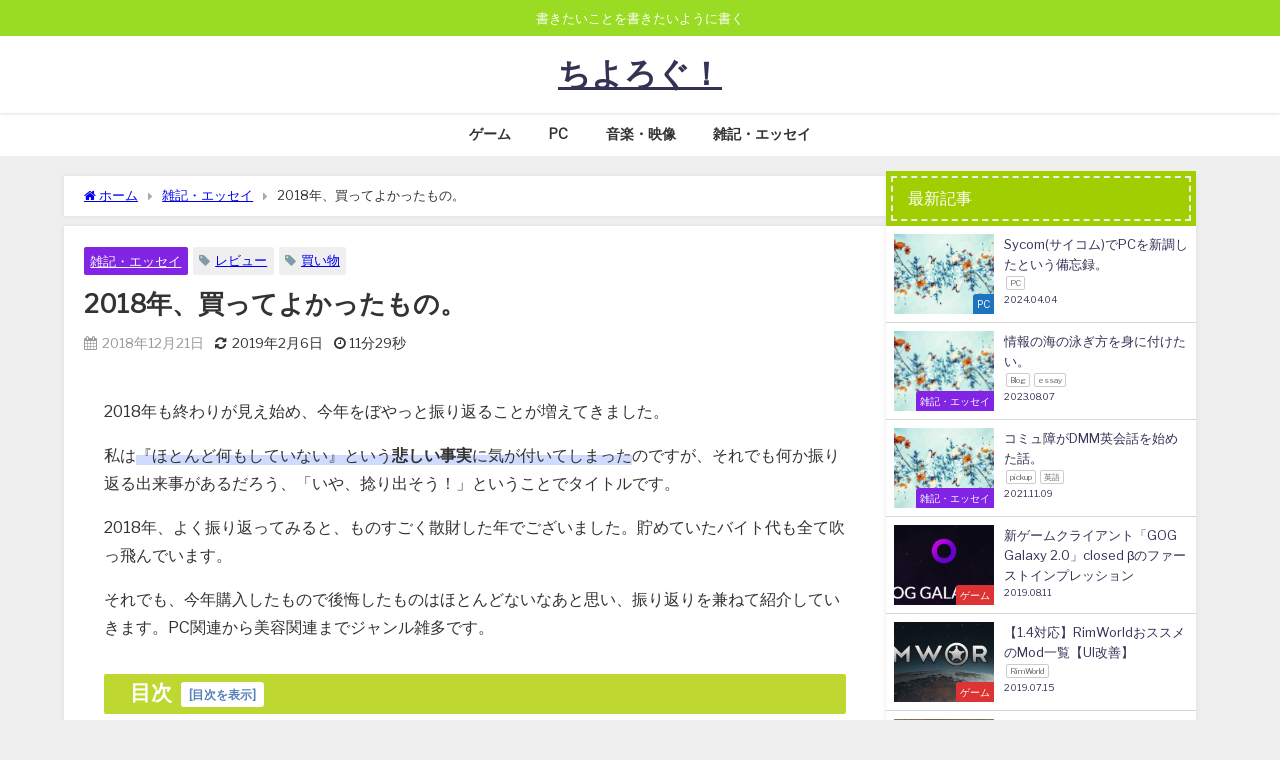

--- FILE ---
content_type: text/html; charset=UTF-8
request_url: https://www.chiyolog.com/entry/recommend-buying2018/
body_size: 18421
content:
<!DOCTYPE html><html lang="ja"><head><meta charset="utf-8"><meta http-equiv="X-UA-Compatible" content="IE=edge"><meta name="viewport" content="width=device-width, initial-scale=1" /><link media="all" href="https://www.chiyolog.com/wp-content/cache/autoptimize/css/autoptimize_ab32e58f53852fe27396d570f232941a.css" rel="stylesheet"><title>2018年、買ってよかったもの。 | ちよろぐ！</title><meta name="description" content="2018年も終わりが見え始め、今年をぼやっと振り返ることが増えてきました。そうやって振り返ると、今年はとても散財した年でございました。この記事では2018年、買って良かったものをジャンル雑多に“8つ”"><meta name="thumbnail" content="https://www.chiyolog.com/wp-content/uploads/2018/12/20180720-150x150.jpg" /><meta property="og:locale" content="ja_JP" /><meta property="og:title" content="2018年、買ってよかったもの。" /><meta property="og:description" content="2018年も終わりが見え始め、今年をぼやっと振り返ることが増えてきました。そうやって振り返ると、今年はとても散財した年でございました。この記事では2018年、買って良かったものをジャンル雑多に“8つ”紹介します。" /><meta property="og:type" content="article" /><meta property="og:url" content="https://www.chiyolog.com/entry/recommend-buying2018/" /><meta property="og:image" content="https://www.chiyolog.com/wp-content/uploads/2018/12/20180720.jpg" /><meta property="og:site_name" content="ちよろぐ！" /><meta name="twitter:site" content="chiyosuke55" /><meta name="twitter:card" content="summary_large_image" /><meta name="twitter:title" content="2018年、買ってよかったもの。" /><meta name="twitter:url" content="https://www.chiyolog.com/entry/recommend-buying2018/" /><meta name="twitter:description" content="2018年も終わりが見え始め、今年をぼやっと振り返ることが増えてきました。そうやって振り返ると、今年はとても散財した年でございました。この記事では2018年、買って良かったものをジャンル雑多に“8つ”紹介します。" /><meta name="twitter:image" content="https://www.chiyolog.com/wp-content/uploads/2018/12/20180720.jpg" /><link rel="canonical" href="https://www.chiyolog.com/entry/recommend-buying2018/"><link rel="shortcut icon" href=""> <!--[if IE]><link rel="shortcut icon" href=""> <![endif]--><link rel="apple-touch-icon" href="" /><meta name='robots' content='max-image-preview' /><link rel='dns-prefetch' href='//cdnjs.cloudflare.com' /><link rel="alternate" type="application/rss+xml" title="ちよろぐ！ &raquo; フィード" href="https://www.chiyolog.com/feed/" /><link rel="alternate" type="application/rss+xml" title="ちよろぐ！ &raquo; コメントフィード" href="https://www.chiyolog.com/comments/feed/" /><link rel="alternate" type="application/rss+xml" title="ちよろぐ！ &raquo; 2018年、買ってよかったもの。 のコメントのフィード" href="https://www.chiyolog.com/entry/recommend-buying2018/feed/" />  <script src="//www.googletagmanager.com/gtag/js?id=G-VTDWB1X26F"  data-cfasync="false" data-wpfc-render="false" type="text/javascript" async></script> <script data-cfasync="false" data-wpfc-render="false" type="text/javascript">var mi_version = '9.11.1';
				var mi_track_user = true;
				var mi_no_track_reason = '';
								var MonsterInsightsDefaultLocations = {"page_location":"https:\/\/www.chiyolog.com\/entry\/recommend-buying2018\/"};
								if ( typeof MonsterInsightsPrivacyGuardFilter === 'function' ) {
					var MonsterInsightsLocations = (typeof MonsterInsightsExcludeQuery === 'object') ? MonsterInsightsPrivacyGuardFilter( MonsterInsightsExcludeQuery ) : MonsterInsightsPrivacyGuardFilter( MonsterInsightsDefaultLocations );
				} else {
					var MonsterInsightsLocations = (typeof MonsterInsightsExcludeQuery === 'object') ? MonsterInsightsExcludeQuery : MonsterInsightsDefaultLocations;
				}

								var disableStrs = [
										'ga-disable-G-VTDWB1X26F',
									];

				/* Function to detect opted out users */
				function __gtagTrackerIsOptedOut() {
					for (var index = 0; index < disableStrs.length; index++) {
						if (document.cookie.indexOf(disableStrs[index] + '=true') > -1) {
							return true;
						}
					}

					return false;
				}

				/* Disable tracking if the opt-out cookie exists. */
				if (__gtagTrackerIsOptedOut()) {
					for (var index = 0; index < disableStrs.length; index++) {
						window[disableStrs[index]] = true;
					}
				}

				/* Opt-out function */
				function __gtagTrackerOptout() {
					for (var index = 0; index < disableStrs.length; index++) {
						document.cookie = disableStrs[index] + '=true; expires=Thu, 31 Dec 2099 23:59:59 UTC; path=/';
						window[disableStrs[index]] = true;
					}
				}

				if ('undefined' === typeof gaOptout) {
					function gaOptout() {
						__gtagTrackerOptout();
					}
				}
								window.dataLayer = window.dataLayer || [];

				window.MonsterInsightsDualTracker = {
					helpers: {},
					trackers: {},
				};
				if (mi_track_user) {
					function __gtagDataLayer() {
						dataLayer.push(arguments);
					}

					function __gtagTracker(type, name, parameters) {
						if (!parameters) {
							parameters = {};
						}

						if (parameters.send_to) {
							__gtagDataLayer.apply(null, arguments);
							return;
						}

						if (type === 'event') {
														parameters.send_to = monsterinsights_frontend.v4_id;
							var hookName = name;
							if (typeof parameters['event_category'] !== 'undefined') {
								hookName = parameters['event_category'] + ':' + name;
							}

							if (typeof MonsterInsightsDualTracker.trackers[hookName] !== 'undefined') {
								MonsterInsightsDualTracker.trackers[hookName](parameters);
							} else {
								__gtagDataLayer('event', name, parameters);
							}
							
						} else {
							__gtagDataLayer.apply(null, arguments);
						}
					}

					__gtagTracker('js', new Date());
					__gtagTracker('set', {
						'developer_id.dZGIzZG': true,
											});
					if ( MonsterInsightsLocations.page_location ) {
						__gtagTracker('set', MonsterInsightsLocations);
					}
										__gtagTracker('config', 'G-VTDWB1X26F', {"forceSSL":"true","link_attribution":"true"} );
										window.gtag = __gtagTracker;										(function () {
						/* https://developers.google.com/analytics/devguides/collection/analyticsjs/ */
						/* ga and __gaTracker compatibility shim. */
						var noopfn = function () {
							return null;
						};
						var newtracker = function () {
							return new Tracker();
						};
						var Tracker = function () {
							return null;
						};
						var p = Tracker.prototype;
						p.get = noopfn;
						p.set = noopfn;
						p.send = function () {
							var args = Array.prototype.slice.call(arguments);
							args.unshift('send');
							__gaTracker.apply(null, args);
						};
						var __gaTracker = function () {
							var len = arguments.length;
							if (len === 0) {
								return;
							}
							var f = arguments[len - 1];
							if (typeof f !== 'object' || f === null || typeof f.hitCallback !== 'function') {
								if ('send' === arguments[0]) {
									var hitConverted, hitObject = false, action;
									if ('event' === arguments[1]) {
										if ('undefined' !== typeof arguments[3]) {
											hitObject = {
												'eventAction': arguments[3],
												'eventCategory': arguments[2],
												'eventLabel': arguments[4],
												'value': arguments[5] ? arguments[5] : 1,
											}
										}
									}
									if ('pageview' === arguments[1]) {
										if ('undefined' !== typeof arguments[2]) {
											hitObject = {
												'eventAction': 'page_view',
												'page_path': arguments[2],
											}
										}
									}
									if (typeof arguments[2] === 'object') {
										hitObject = arguments[2];
									}
									if (typeof arguments[5] === 'object') {
										Object.assign(hitObject, arguments[5]);
									}
									if ('undefined' !== typeof arguments[1].hitType) {
										hitObject = arguments[1];
										if ('pageview' === hitObject.hitType) {
											hitObject.eventAction = 'page_view';
										}
									}
									if (hitObject) {
										action = 'timing' === arguments[1].hitType ? 'timing_complete' : hitObject.eventAction;
										hitConverted = mapArgs(hitObject);
										__gtagTracker('event', action, hitConverted);
									}
								}
								return;
							}

							function mapArgs(args) {
								var arg, hit = {};
								var gaMap = {
									'eventCategory': 'event_category',
									'eventAction': 'event_action',
									'eventLabel': 'event_label',
									'eventValue': 'event_value',
									'nonInteraction': 'non_interaction',
									'timingCategory': 'event_category',
									'timingVar': 'name',
									'timingValue': 'value',
									'timingLabel': 'event_label',
									'page': 'page_path',
									'location': 'page_location',
									'title': 'page_title',
									'referrer' : 'page_referrer',
								};
								for (arg in args) {
																		if (!(!args.hasOwnProperty(arg) || !gaMap.hasOwnProperty(arg))) {
										hit[gaMap[arg]] = args[arg];
									} else {
										hit[arg] = args[arg];
									}
								}
								return hit;
							}

							try {
								f.hitCallback();
							} catch (ex) {
							}
						};
						__gaTracker.create = newtracker;
						__gaTracker.getByName = newtracker;
						__gaTracker.getAll = function () {
							return [];
						};
						__gaTracker.remove = noopfn;
						__gaTracker.loaded = true;
						window['__gaTracker'] = __gaTracker;
					})();
									} else {
										console.log("");
					(function () {
						function __gtagTracker() {
							return null;
						}

						window['__gtagTracker'] = __gtagTracker;
						window['gtag'] = __gtagTracker;
					})();
									}</script>  <script data-cfasync="false" data-wpfc-render="false" type="text/javascript" id='monsterinsights-frontend-script-js-extra'>var monsterinsights_frontend = {"js_events_tracking":"true","download_extensions":"doc,pdf,ppt,zip,xls,docx,pptx,xlsx","inbound_paths":"[{\"path\":\"\\\/go\\\/\",\"label\":\"affiliate\"},{\"path\":\"\\\/recommend\\\/\",\"label\":\"affiliate\"}]","home_url":"https:\/\/www.chiyolog.com","hash_tracking":"false","v4_id":"G-VTDWB1X26F"};</script> <script type="application/json" id="wpp-json">{"sampling_active":0,"sampling_rate":100,"ajax_url":"https:\/\/www.chiyolog.com\/wp-json\/wordpress-popular-posts\/v1\/popular-posts","api_url":"https:\/\/www.chiyolog.com\/wp-json\/wordpress-popular-posts","ID":503,"token":"d2e9ff9122","lang":0,"debug":0}</script> <link rel="https://api.w.org/" href="https://www.chiyolog.com/wp-json/" /><link rel="alternate" type="application/json" href="https://www.chiyolog.com/wp-json/wp/v2/posts/503" /><link rel="EditURI" type="application/rsd+xml" title="RSD" href="https://www.chiyolog.com/xmlrpc.php?rsd" /><meta name="generator" content="WordPress 6.4.7" /><link rel='shortlink' href='https://www.chiyolog.com/?p=503' /><link rel="alternate" type="application/json+oembed" href="https://www.chiyolog.com/wp-json/oembed/1.0/embed?url=https%3A%2F%2Fwww.chiyolog.com%2Fentry%2Frecommend-buying2018%2F" /><link rel="alternate" type="text/xml+oembed" href="https://www.chiyolog.com/wp-json/oembed/1.0/embed?url=https%3A%2F%2Fwww.chiyolog.com%2Fentry%2Frecommend-buying2018%2F&#038;format=xml" />  <script async src="https://www.googletagmanager.com/gtag/js?id=G-VTDWB1X26F"></script> <script>window.dataLayer = window.dataLayer || [];
        function gtag(){dataLayer.push(arguments);}
        gtag('js', new Date());

        gtag('config', "G-VTDWB1X26F");</script> <meta name="google-site-verification" content="zTmLu6ffyoPmqRmum8I8Dxdf0vT0JOJMTaR0eBgUz2o" /> <script type="application/ld+json" class="json-ld">[
    {
        "@context": "https://schema.org",
        "@type": "BlogPosting",
        "mainEntityOfPage": {
            "@type": "WebPage",
            "@id": "https://www.chiyolog.com/entry/recommend-buying2018/"
        },
        "headline": "2018年、買ってよかったもの。",
        "image": [
            "https://www.chiyolog.com/wp-content/uploads/2018/12/20180720.jpg",
            "https://www.chiyolog.com/wp-content/uploads/2018/12/20180720-300x300.jpg",
            "https://www.chiyolog.com/wp-content/uploads/2018/12/20180720-150x150.jpg"
        ],
        "description": "2018年も終わりが見え始め、今年をぼやっと振り返ることが増えてきました。そうやって振り返ると、今年はとても散財した年でございました。この記事では2018年、買って良かったものをジャンル雑多に“8つ”",
        "datePublished": "2018-12-21T07:00:28+09:00",
        "dateModified": "2019-02-06T00:05:24+09:00",
        "articleSection": [
            "雑記・エッセイ"
        ],
        "author": {
            "@type": "Person",
            "name": "Chiyo",
            "url": "https://www.chiyolog.com/entry/author/chiyo/"
        },
        "publisher": {
            "@context": "http://schema.org",
            "@type": "Organization",
            "name": "ちよろぐ！",
            "description": "書きたいことを書きたいように書く",
            "logo": null
        }
    }
]</script> <link rel="icon" href="https://www.chiyolog.com/wp-content/uploads/2018/12/banner-150x150.jpg" sizes="32x32" /><link rel="icon" href="https://www.chiyolog.com/wp-content/uploads/2018/12/banner-300x300.jpg" sizes="192x192" /><link rel="apple-touch-icon" href="https://www.chiyolog.com/wp-content/uploads/2018/12/banner-300x300.jpg" /><meta name="msapplication-TileImage" content="https://www.chiyolog.com/wp-content/uploads/2018/12/banner-300x300.jpg" /> <script src="https://www.youtube.com/iframe_api"></script> <script async src="//pagead2.googlesyndication.com/pagead/js/adsbygoogle.js"></script> <script src="https://www.chiyolog.com/wp-content/cache/autoptimize/js/autoptimize_219858371a156ceb99933b87ae799b95.js"></script></head><body itemscope="itemscope" itemtype="http://schema.org/WebPage" class="post-template-default single single-post postid-503 single-format-standard wp-embed-responsive is-editor-blocks l-sidebar-right"><div id="container"><div id="header" class="clearfix"><header class="header-wrap" role="banner" itemscope="itemscope" itemtype="http://schema.org/WPHeader"><div class="header_small_menu clearfix"><div class="header_small_content"><div id="description">書きたいことを書きたいように書く</div><nav class="header_small_menu_right" role="navigation" itemscope="itemscope" itemtype="http://scheme.org/SiteNavigationElement"></nav></div></div><div class="header-logo clearfix"><div class="drawer-nav-btn-wrap"><span class="drawer-nav-btn"><span></span></span></div><div id="logo"> <a href="https://www.chiyolog.com/"><div class="logo_title">ちよろぐ！</div> </a></div></div></header><nav id="scrollnav" role="navigation" itemscope="itemscope" itemtype="http://scheme.org/SiteNavigationElement"></nav><div id="nav_fixed"><div class="header-logo clearfix"><div class="drawer-nav-btn-wrap"><span class="drawer-nav-btn"><span></span></span></div><div class="logo clearfix"> <a href="https://www.chiyolog.com/"><div class="logo_title">ちよろぐ！</div> </a></div><nav id="nav" role="navigation" itemscope="itemscope" itemtype="http://scheme.org/SiteNavigationElement"><div class="menu-main-container"><ul id="fixnavul" class="menu"><li id="menu-item-129" class="menu-item menu-item-type-taxonomy menu-item-object-category menu-item-129"><a href="https://www.chiyolog.com/entry/category/game/">ゲーム</a></li><li id="menu-item-128" class="menu-item menu-item-type-taxonomy menu-item-object-category menu-item-128"><a href="https://www.chiyolog.com/entry/category/pc/">PC</a></li><li id="menu-item-136" class="menu-item menu-item-type-taxonomy menu-item-object-category menu-item-136"><a href="https://www.chiyolog.com/entry/category/music/">音楽・映像</a></li><li id="menu-item-131" class="menu-item menu-item-type-taxonomy menu-item-object-category current-post-ancestor current-menu-parent current-post-parent menu-item-131"><a href="https://www.chiyolog.com/entry/category/various/">雑記・エッセイ</a></li></ul></div></nav></div></div><nav id="onlynav" class="onlynav" role="navigation" itemscope="itemscope" itemtype="http://scheme.org/SiteNavigationElement"><div class="menu-main-container"><ul id="onlynavul" class="menu"><li class="menu-item menu-item-type-taxonomy menu-item-object-category menu-item-129"><a href="https://www.chiyolog.com/entry/category/game/">ゲーム</a></li><li class="menu-item menu-item-type-taxonomy menu-item-object-category menu-item-128"><a href="https://www.chiyolog.com/entry/category/pc/">PC</a></li><li class="menu-item menu-item-type-taxonomy menu-item-object-category menu-item-136"><a href="https://www.chiyolog.com/entry/category/music/">音楽・映像</a></li><li class="menu-item menu-item-type-taxonomy menu-item-object-category current-post-ancestor current-menu-parent current-post-parent menu-item-131"><a href="https://www.chiyolog.com/entry/category/various/">雑記・エッセイ</a></li></ul></div></nav></div><div class="d_sp"></div><div id="main-wrap"><div class="l-main-container"><main id="single-main"  style="margin-right:-330px;padding-right:330px;" role="main"><div id="breadcrumb"><ul itemscope itemtype="http://schema.org/BreadcrumbList"><li itemprop="itemListElement" itemscope itemtype="http://schema.org/ListItem"><a href="https://www.chiyolog.com/" itemprop="item"><span itemprop="name"><i class="fa fa-home" aria-hidden="true"></i> ホーム</span></a><meta itemprop="position" content="1" /></li><li itemprop="itemListElement" itemscope itemtype="http://schema.org/ListItem"><a href="https://www.chiyolog.com/entry/category/various/" itemprop="item"><span itemprop="name">雑記・エッセイ</span></a><meta itemprop="position" content="2" /></li><li itemprop="itemListElement" itemscope itemtype="http://schema.org/ListItem"><span itemprop="name">2018年、買ってよかったもの。</span><meta itemprop="position" content="3" /></li></ul></div><div id="content_area" class="fadeIn animated"><article id="post-503" class="post-503 post type-post status-publish format-standard has-post-thumbnail hentry category-various tag-30 tag-55"><header><div class="post-meta clearfix"><div class="cat-tag"><div class="single-post-category" style="background:#8224e3"><a href="https://www.chiyolog.com/entry/category/various/" rel="category tag">雑記・エッセイ</a></div><div class="tag"><a href="https://www.chiyolog.com/entry/tag/%e3%83%ac%e3%83%93%e3%83%a5%e3%83%bc/" rel="tag">レビュー</a></div><div class="tag"><a href="https://www.chiyolog.com/entry/tag/%e8%b2%b7%e3%81%84%e7%89%a9/" rel="tag">買い物</a></div></div><h1 class="single-post-title entry-title">2018年、買ってよかったもの。</h1><div class="post-meta-bottom"> <time class="single-post-date published updated" datetime="2018-12-21"><i class="fa fa-calendar" aria-hidden="true"></i>2018年12月21日</time> <time class="single-post-date modified" datetime="2019-02-06"><i class="fa fa-refresh" aria-hidden="true"></i>2019年2月6日</time> <span class="post_reading_time"> 11分29秒 </span></div></div></header><section class="single-post-main"><div class="content"><p>2018年も終わりが見え始め、今年をぼやっと振り返ることが増えてきました。</p><p>私は<span class="sc_marker blue">『ほとんど何もしていない』という<strong>悲しい事実</strong>に気が付いてしまった</span>のですが、それでも何か振り返る出来事があるだろう、「いや、捻り出そう！」ということでタイトルです。</p><p>2018年、よく振り返ってみると、ものすごく散財した年でございました。貯めていたバイト代も全て吹っ飛んでいます。</p><p>それでも、今年購入したもので後悔したものはほとんどないなあと思い、振り返りを兼ねて紹介していきます。PC関連から美容関連までジャンル雑多です。</p><div id="toc_container" class="no_bullets"><p class="toc_title">目次</p><ul class="toc_list"><li></li><li></li><li></li><li></li><li></li><li></li><li></li><li></li><li><ul><li></li></ul></li><li></li></ul></div><h2 class="wp-block-heading"><span id="PC">デスクトップPC（ミドルレンジ）</span></h2><p>ズバリ、<span style="color: #008080;"><strong>今年買ってよかったものナンバーワン！</strong></span></p><p>Sycomで注文したデスクトップパソコンです。</p><figure class="wp-block-embed is-type-rich is-provider-ちよろぐ！"><div class="wp-block-embed__wrapper"><div class="sc_getpost"><a class="clearfix" href="https://www.chiyolog.com/entry/buying-pc-sycom/"><div class="sc_getpost_thumb post-box-thumbnail__wrap"><img decoding="async" src="[data-uri]" width="300" height="182" alt="【BTO】ゲーミングPCが届いて使ってみた話【サイコム】" loading="lazy" data-src="https://www.chiyolog.com/wp-content/uploads/2018/04/20180403－PC2.jpg" class="lazyload"></div><div class="title">【BTO】ゲーミングPCが届いて使ってみた話【サイコム】</div><div class="date">2018.4.3</div><div class="substr">先日ゲーミングPCを注文した話を書きましたが、今回は「使ってみて」中心の記事になります。 (半年使ってみての感想追記しました：10月22日) ＊2024年3月に新しいPCを再びSy...</div></a></div></div></figure><p><span style="color: #ff0000;">ゲーム用にと思って購入したのですが、<strong>スペックが高いだけあってサクサク動く</strong>ことと、この時新調したキーボードとマウスの使い勝手の良さから用途が拡大。</span></p><p>元々はiMacとmacbook airを使っていたのですが、iMacは6年前の型でもっさり、macbook airは家で作業するには画面が小さすぎる…ということで、現在ほとんど起動させてません。</p><p>メモリも16GB積んでいるので、Chromeのタブを開きまくっても速度が変わらないというのが嬉しいポイント。メモリの開放にいちいち気を取られなくて済みます。Chromeって立ち上げてるだけでも結構メモリ食いますから。</p> <script async src="https://pagead2.googlesyndication.com/pagead/js/adsbygoogle.js"></script> <ins class="adsbygoogle"
 style="display:block; text-align:center;"
 data-ad-layout="in-article"
 data-ad-format="fluid"
 data-ad-client="ca-pub-1541893457211299"
 data-ad-slot="1710135016"></ins> <script>(adsbygoogle = window.adsbygoogle || []).push({});</script><h2 class="wp-block-heading"><span id="Xperia_XZ1">Xperia XZ1</span></h2><p>2年使用したXperia Z5からの乗り換えでした。Z5はバッテリー持ち・発熱具合共にひどく、冬場でもゲームしていたら数分でホッカイロです。むしろ火傷しそう。Z5のCPUがなかなかのくせ者だったらしいです。</p><p><strong><span class="sc_marker red">XperiaXZ1はバッテリー持ち・発熱具合が改善され</span></strong><span class="sc_marker red">、とても快適なスマホ</span>でした！</p><p>Z5が即ホッカホカになってしまったゲームも、<strong><span style="color: #008080;">XZ1なら発熱ほぼ無しでぬるぬる動いてくれます。</span></strong>バッテリーがガンガン減るゲームでも発熱しないので、ゲームに熱中しすぎてバッテリーが静かに息を引き取ることもありました…。いつも『本体が熱くなってきた＝バッテリーの減りがヤバイ』という認識でしたからね…。</p><p>指紋認証もZ5のときよりスムーズになりましたし、認証部分が触りやすいデザインになっていてグッド。</p><p>音質もZ5比較で向上していましたし、<strong>本体のストレージ容量がアップ（64GB）</strong>しているのも嬉しいところです。ゲームやアプリ、音楽をたくさん保存できます。</p><p>これであと3年は機種変更しなくてもよさそうですね。</p><p>残念だったのはひとつだけ。Z5には<span style="color: #008080;">点灯していないディスプレイを“ダブルタップで点灯させる”という機能</span>があったのですが、XZ1になかったことです。</p><p>その不満点も、開くことで画面点灯する手帳カバーを利用することで解決できました。</p><div style="height:30px" aria-hidden="true" class="wp-block-spacer"></div> <script async src="https://pagead2.googlesyndication.com/pagead/js/adsbygoogle.js"></script> <ins class="adsbygoogle"
 style="display:block; text-align:center;"
 data-ad-layout="in-article"
 data-ad-format="fluid"
 data-ad-client="ca-pub-1541893457211299"
 data-ad-slot="1710135016"></ins> <script>(adsbygoogle = window.adsbygoogle || []).push({});</script><h2 class="wp-block-heading"><span id="Logicool_G910r">キーボード：Logicool G910r</span></h2><p>デスクトップPCを購入するときに、同時に新調しました。こちらのLogicool G910rは別記事でもレビューしています。</p><figure class="wp-block-embed is-type-rich is-provider-ちよろぐ！"><div class="wp-block-embed__wrapper"><div class="sc_getpost"><a class="clearfix" href="https://www.chiyolog.com/entry/g910r-keyboard/"><div class="sc_getpost_thumb post-box-thumbnail__wrap"><img decoding="async" src="[data-uri]" width="698" height="384" alt="G910rを半年使ってのレビュー。【Logicool/ゲーミングキーボード】" loading="lazy" data-src="https://www.chiyolog.com/wp-content/uploads/2018/10/20181022.jpg" class="lazyload"></div><div class="title">G910rを半年使ってのレビュー。【Logicool/ゲーミングキーボード】</div><div class="date">2018.10.22</div><div class="substr">PCを購入したついでに、新しく新調していたゲーミングキーボード・”G910r”について自分の感想を（やっと）まとめてみました！ 現在使いはじめて7か月ちょっとになります。 私がこの...</div></a></div></div></figure><p>元々はFPSやTPSをしようと思って購入したのですが、今となってはゲームでキーボードを叩くより、ブログ等で文字をタイピングしている時間の方が長くなってしまいました。</p><p><span style="color: #008080;">あまりゲームに使わなくなっても、このゲーミングキーボードは買ってよかったと思っています。</span></p><p><strong>キーボードに厚みがあり、安定感があること</strong>と、<span class="sc_marker red"><strong>厚みのおかげで手首が自然な形をキープできる</strong></span>というのが嬉しいポイントです。平たいキーボードだと手首に負荷がかかるのか、腱鞘炎になってしまうこともしばしば…。特にノートパソコンでの長時間のタイピングは得意ではありません。</p><p>ブログを書き始めたころに購入して良かったものの一つです。</p><div class="cstmreba"><div class="kaerebalink-box"><div class="kaerebalink-image"><a href="https://www.amazon.co.jp/exec/obidos/ASIN/B01MQ4RNBH/chiyorozu08-22/" target="_blank"><img decoding="async" data-src="https://images-fe.ssl-images-amazon.com/images/I/41iDlaXJrCL._SL160_.jpg" style="border: none;" class="lazyload" /></a></div><div class="kaerebalink-info"><div class="kaerebalink-name"><a href="https://www.amazon.co.jp/exec/obidos/ASIN/B01MQ4RNBH/chiyorozu08-22/" target="_blank">ゲーミングキーボード ロジクール G910r RGB メカニカル パームレスト ロジクール最速 ROMER-G</a><div class="kaerebalink-powered-date">posted with <a href="https://kaereba.com" rel="nofollow" target="_blank">カエレバ</a></div></div><div class="kaerebalink-detail"> ロジクール 2016-11-24</div><div class="kaerebalink-link1"><div class="shoplinkamazon"><a href="https://www.amazon.co.jp/gp/search?keywords=G910r&amp;__mk_ja_JP=%E3%82%AB%E3%82%BF%E3%82%AB%E3%83%8A&amp;tag=chiyorozu08-22" target="_blank">Amazon</a></div><div class="shoplinkrakuten"><a href="https://hb.afl.rakuten.co.jp/hgc/178b1658.35b8fb0f.178b1659.8c746186/?pc=https%3A%2F%2Fsearch.rakuten.co.jp%2Fsearch%2Fmall%2FG910r%2F-%2Ff.1-p.1-s.1-sf.0-st.A-v.2%3Fx%3D0%26scid%3Daf_ich_link_urltxt%26m%3Dhttp%3A%2F%2Fm.rakuten.co.jp%2F" target="_blank">楽天市場</a></div></div></div><div class="booklink-footer"></div></div></div><div style="height:30px" aria-hidden="true" class="wp-block-spacer"></div><h2 class="wp-block-heading"><span id="DXRACER_DXR-BKN">ゲーミングチェア：DXRACER DXR-BKN</span></h2><p>今年11月にゲーミングチェアを購入しました。</p><p>まだ使って2か月ですが、買ってよかった！と思える製品です。</p><p>ゲーミングチェアを買うまでは、恥ずかしながらパソコン前にじっと座ってられなかったんです…。<span class="sc_marker red">このチェアに変えてから腰が痛くなりにくくなり、パソコン前に1日中いられるようになりました。</span><span style="color: #808080;">こう書くと、どちらにしても不健康すぎますね…。</span></p><p>「完全に痛くなくなる」ということはないですが、今までより遥かに負担が少ないので嬉しいです。</p><p>『椅子に10万は出せないけれども、少しはいいものがいい！』という方は、ぜひ一度座ってみてください！ゲーミングチェアは数多出ていますが、私はこのDXRACERのDXRシリーズをお勧めします。</p><figure class="wp-block-embed is-type-rich is-provider-ちよろぐ！"><div class="wp-block-embed__wrapper"><div class="sc_getpost"><a class="clearfix" href="https://www.chiyolog.com/entry/gaming-chair1/"><div class="sc_getpost_thumb post-box-thumbnail__wrap"><img decoding="async" src="[data-uri]" width="300" height="225" alt="ゲーミングチェアを買うまで。" loading="lazy" data-src="https://www.chiyolog.com/wp-content/uploads/2018/11/bllog20181103-edited-1.jpg" class="lazyload"></div><div class="title">ゲーミングチェアを買うまで。</div><div class="date">2018.10.31</div><div class="substr">新しい椅子に新調する上で、なぜゲーミングチェアを選択したか、どのゲーミングチェアを選んだのかまとめています。女性の体格にゲーミングチェアが合うのかどうかについても思考しています。...</div></a></div></div></figure><figure class="wp-block-embed is-type-rich is-provider-ちよろぐ！"><div class="wp-block-embed__wrapper"><div class="sc_getpost"><a class="clearfix" href="https://www.chiyolog.com/entry/gaming-chair-dxracer/"><div class="sc_getpost_thumb post-box-thumbnail__wrap"><img decoding="async" src="[data-uri]" width="300" height="225" alt="ゲーミングチェアを使ってみて。【DXR-BKN/DXRACER】" loading="lazy" data-src="https://www.chiyolog.com/wp-content/uploads/2018/11/bllog20181103-edited-1.jpg" class="lazyload"></div><div class="title">ゲーミングチェアを使ってみて。【DXR-BKN/DXRACER】</div><div class="date">2018.11.3</div><div class="substr">今回はDXRACERの”DXR-BKN”を『使ってみた』というレビューエントリーになります。 ポチったゲーミングチェアがついに届きました！ ＊先日はどうしてゲーミングチェアを買うこ...</div></a></div></div></figure><div class="cstmreba"><div class="kaerebalink-box"><div class="kaerebalink-image"><a href="https://www.amazon.co.jp/exec/obidos/ASIN/B00M2CZZOA/chiyorozu08-22/" target="_blank" ><img decoding="async" data-src="https://images-fe.ssl-images-amazon.com/images/I/41ax3NAWO5L._SL160_.jpg" style="border: none;" class="lazyload" /></a></div><div class="kaerebalink-info"><div class="kaerebalink-name"><a href="https://www.amazon.co.jp/exec/obidos/ASIN/B00M2CZZOA/chiyorozu08-22/" target="_blank" >【DXRACER正規品】DXRACERゲーミングチェア DXR-BKN ブラック</a><div class="kaerebalink-powered-date">posted with <a href="https://kaereba.com" rel="nofollow" target="_blank">カエレバ</a></div></div><div class="kaerebalink-detail"> Room works 2014-07-01</div><div class="kaerebalink-link1"><div class="shoplinkamazon"><a href="https://www.amazon.co.jp/gp/search?keywords=dxr-bkn&__mk_ja_JP=%E3%82%AB%E3%82%BF%E3%82%AB%E3%83%8A&tag=chiyorozu08-22" target="_blank" >Amazon</a></div><div class="shoplinkrakuten"><a href="https://hb.afl.rakuten.co.jp/hgc/178b1658.35b8fb0f.178b1659.8c746186/?pc=https%3A%2F%2Fsearch.rakuten.co.jp%2Fsearch%2Fmall%2Fdxr-bkn%2F-%2Ff.1-p.1-s.1-sf.0-st.A-v.2%3Fx%3D0%26scid%3Daf_ich_link_urltxt%26m%3Dhttp%3A%2F%2Fm.rakuten.co.jp%2F" target="_blank" >楽天市場</a></div></div></div><div class="booklink-footer"></div></div></div><div style="height:30px" aria-hidden="true" class="wp-block-spacer"></div><h2 class="wp-block-heading"><span id="WordPressDiver">WordPress有料テーマ：Diver</span></h2><p><strong>「まだ買って3，4日しか経ってないよ！？」</strong>というツッコミ、甘んじてお受けします。</p><p>まだ数日しか経っていませんが、<span class="sc_marker red">満足度が本当に高いです。</span>ブログへのモチベーションがダダ上がりしているの、この更新頻度でわかってもらえると思います。『はてなブログでどうすれば実装できるのか』と悶々としていた部分が一気に解消されたからでしょうか。</p><p><span class="sc_marker red">カスタマイズにCSSやスクリプトと格闘しなくていい楽さが素晴らしい。</span></p><p>まだデザインを弄っていない部分も多々あるのですが、公式のカスタマイズ記事やいろいろなサイトさんを参考にして、よりよいブログデザインにしていきたいですね。</p><p><span style="color: #008080;">一目惚れで購入しましたが、自分の勘を信じて良かったです。自分のサイトを眺めてうっとりする時間が増えました。そのうっとりする時間もまた楽しいです。</span></p><p><a href="https://www.infotop.jp/click.php?aid=369416&amp;iid=70619"><img decoding="async" data-src="//www.infotop.jp/img/banner5_70619.png" border="0" class="lazyload" /></a></p><h2 class="wp-block-heading"><span id="i">抱き枕：りぶはあと ねむねむ</span></h2><p>こちらは7月ごろに購入しました。</p><p>本当にかわいくて毎日癒されます。中の綿もすかすかしてなくて、抱き着くと<span class="sc_marker red">『みっちりもっちり』</span>してるんです。</p><p>身体を横向けて寝るときは何か抱えるものがないと安定しないので、横向きに寝る私には必需品です。</p><p>まあ、抱き枕に抱き着いて寝ているのは寝る瞬間だけで、起きたら布団からいなくなっている事の方が多いのですが、<span style="color: #008080;"><strong>かわいいって何よりも正義だと思いませんか</strong></span>。</p><p><span class="sc_marker red">布団の上に置くだけで価値がある。</span></p><p>真っ白なので汚れに注意しなければなりませんが、可愛さが全てを上回ることだってあるのです。</p><div class="cstmreba"><div class="kaerebalink-box"><div class="kaerebalink-image"><a href="https://www.amazon.co.jp/exec/obidos/ASIN/B013FHRHG4/chiyorozu08-22/" target="_blank"><img decoding="async" data-src="https://images-fe.ssl-images-amazon.com/images/I/21H8w7l9u9L._SL160_.jpg" style="border: none;" class="lazyload" /></a></div><div class="kaerebalink-info"><div class="kaerebalink-name"><a href="https://www.amazon.co.jp/exec/obidos/ASIN/B013FHRHG4/chiyorozu08-22/" target="_blank">りぶはあと ねむねむプレミアム抱きまくらLサイズ ホワイト 76x32x20cm 28977-11</a><div class="kaerebalink-powered-date">posted with <a href="https://kaereba.com" rel="nofollow" target="_blank">カエレバ</a></div></div><div class="kaerebalink-detail"> りぶはあと</div><div class="kaerebalink-link1"><div class="shoplinkamazon"><a href="https://www.amazon.co.jp/gp/search?keywords=%E3%82%8A%E3%81%B6%E3%81%AF%E3%81%82%E3%81%A8%E3%80%80%E3%81%AD%E3%82%80%E3%81%AD%E3%82%80&amp;__mk_ja_JP=%E3%82%AB%E3%82%BF%E3%82%AB%E3%83%8A&amp;tag=chiyorozu08-22" target="_blank">Amazon</a></div><div class="shoplinkrakuten"><a href="https://hb.afl.rakuten.co.jp/hgc/178b1658.35b8fb0f.178b1659.8c746186/?pc=https%3A%2F%2Fsearch.rakuten.co.jp%2Fsearch%2Fmall%2F%25E3%2582%258A%25E3%2581%25B6%25E3%2581%25AF%25E3%2581%2582%25E3%2581%25A8%25E3%2580%2580%25E3%2581%25AD%25E3%2582%2580%25E3%2581%25AD%25E3%2582%2580%2F-%2Ff.1-p.1-s.1-sf.0-st.A-v.2%3Fx%3D0%26scid%3Daf_ich_link_urltxt%26m%3Dhttp%3A%2F%2Fm.rakuten.co.jp%2F" target="_blank">楽天市場</a></div></div></div><div class="booklink-footer"></div></div></div><div style="height:30px" aria-hidden="true" class="wp-block-spacer"></div><h2 class="wp-block-heading"><span id="i-2">口閉じシール：ネルネル</span></h2><p>私は“<span style="color: #800080;">気が付くと口が開いている</span>”という自覚があるものの、無意識の出来事なのでなかなか直すことができていません。特に睡眠中なんかは意識どころの話ではありません…！朝起きると口が乾いて乾いてしょうがないということが続き、さらにそれのせいで風邪を引きました。</p><p><span style="color: #808080;">（私の沽券にかかわるので一応言っておきますが、いびきはないです）</span></p><p>このままでは喉にも体調にも悪いと思い、強制的に口を閉じるシールを導入しました…。<span style="color: #008080;">これで口を閉じて寝た翌朝は、<strong>喉も乾いていないしスッキリと起きられている</strong>（気がする）んです。</span></p><p>買ってよかったものではあるのですが、あまり大っぴらに言うようなものでもない気がしています。…くまの抱き枕を汚れないようにするのにも役立っていますね。</p><div class="cstmreba"><div class="kaerebalink-box"><div class="kaerebalink-image"><a href="https://www.amazon.co.jp/exec/obidos/ASIN/B000V2F4BM/chiyorozu08-22/" target="_blank"><img decoding="async" data-src="https://images-fe.ssl-images-amazon.com/images/I/61NY887LMJL._SL160_.jpg" style="border: none;" class="lazyload" /></a></div><div class="kaerebalink-info"><div class="kaerebalink-name"><a href="https://www.amazon.co.jp/exec/obidos/ASIN/B000V2F4BM/chiyorozu08-22/" target="_blank">ネルネル 21回用 (口閉じテープ)</a><div class="kaerebalink-powered-date">posted with <a href="https://kaereba.com" rel="nofollow" target="_blank">カエレバ</a></div></div><div class="kaerebalink-detail"> 三晴社 2006-06-05</div><div class="kaerebalink-link1"><div class="shoplinkamazon"><a href="https://www.amazon.co.jp/gp/search?keywords=%E5%8F%A3%E3%80%80%E3%82%B7%E3%83%BC%E3%83%AB&amp;__mk_ja_JP=%E3%82%AB%E3%82%BF%E3%82%AB%E3%83%8A&amp;tag=chiyorozu08-22" target="_blank">Amazon</a></div><div class="shoplinkrakuten"><a href="https://hb.afl.rakuten.co.jp/hgc/178b1658.35b8fb0f.178b1659.8c746186/?pc=https%3A%2F%2Fsearch.rakuten.co.jp%2Fsearch%2Fmall%2F%25E5%258F%25A3%25E3%2580%2580%25E3%2582%25B7%25E3%2583%25BC%25E3%2583%25AB%2F-%2Ff.1-p.1-s.1-sf.0-st.A-v.2%3Fx%3D0%26scid%3Daf_ich_link_urltxt%26m%3Dhttp%3A%2F%2Fm.rakuten.co.jp%2F" target="_blank">楽天市場</a></div></div></div><div class="booklink-footer"></div></div></div><div style="height:30px" aria-hidden="true" class="wp-block-spacer"></div><h2 class="wp-block-heading"><span id="i-3">美容液：キールズ クリアリーホワイトブライトニングエッセンス</span></h2><p>春に帰省した時、母と妹が<strong>「キールズのスキンケアがいいよ！」</strong>と使わせてくれたのがきっかけで購入しました。この美容液と合わせて<span style="color: #008080;">キールズのクリーム</span>も購入しましたが、クリームはべたべたせず、つけた後ふわっとしてくれます。</p><p>私はずぼらなので美容液をつける日つけない日があるんですが、使い始めてから<strong><span class="sc_marker red">肌荒れの“ひどさ”の振れ幅が小さくなりました</span></strong>。</p><p>美白効果が効いてるのかは全然わかりません。<span style="color: #808080;">だって私、化粧しない日のUVケア適当なんですもん…。</span>効いていたとしてもプラスマイナスゼロの可能性があります。</p><p>ただ、<span class="sc_marker red">今までより肌荒れしにくくなった（にきびが出来にくくなった）ので、2019年も美容液・クリーム共にリピート決定です！</span></p><p>毎日しっかりスキンケアしていたらどうだったんでしょう…。少し悔やまれます。</p><p><a href="https://www.kiehls.jp/?p_id=K00070">キールズ DS クリアリーホワイト ブライトニング エッセンス（公式）</a></p><div style="height:30px" aria-hidden="true" class="wp-block-spacer"></div><h2 class="wp-block-heading"><span id="i-4">逆に買わなくてもよかったもの。</span></h2><h3 class="wp-block-heading"><span id="Steam">Steamのゲーム。積みゲーが増えすぎました。</span></h3><p>ゲーマーがPCを購入すると何が起こるか…。</p><p>そう、<span class="y sc_marker"><strong>Steamのセールに踊らされるんです！</strong></span></p><p>「ちょっとやりたいなあ」、なんて思ってウィッシュリストに入れていたゲームたちが、大型セールで一斉に半額やら70%オフやらになります。</p><p><strong>セールと言われると、お財布のひもがゆるんでしまうのが人の性…。</strong></p><p>結局、買ったゲームは積みゲーになり、その後も何度も大型セールを迎えるのでした。バンドルも含めて、今年購入して積んでるゲームが20以上あるはずです。</p><p><span class="sc_marker red"><strong>2019年は、無駄にゲームを買いません！やりたい時にやりたいゲームを買います！</strong></span></p><div style="height:30px" aria-hidden="true" class="wp-block-spacer"></div><h2 class="wp-block-heading"><span id="2018">2018年の買い物を振り返って。</span></h2><p>振り返ってみると、<strong>2018年は結構満足度の高い買い物をしている</strong>と思います。</p><p>今年はいろいろ買い替えの時期になってしまったこともあり、万単位の買い物をたくさんしました。</p><p>来年はこれほどの買い物をすることはないと思いますが、しっかりと<span class="sc_marker red">“欲しい”だけでなく、“何故”・“それだけの価値があるのか”を考えていきたい</span>です。</p><p>安物買いの銭失いはしたくないですが、高いものだけ買っていればいいというものでもありません。目的に見合ったものがそれなりの金額で買えることが一番です。</p><p>しっかり反省しつつ、2019年は慎ましやかな生活を心がけたいところです。</p><div style="height:50px" aria-hidden="true" class="wp-block-spacer"></div><p>と言った矢先に、2019年、欲しいものがあるんですよね…。<span class="sc_marker blue">アコースティックギターとNintendo Switch</span>。音楽やりたい熱とゲームやりたい熱、どちらも強くて困ります。</p><p>2019年も物欲に惑わされ、時間と体力に悩まされる年になりそうな予感が止まりません。</p><p></p></div><div class="bottom_ad clearfix"><div class="clearfix diver_widget_adarea hid"><div class="diver_ad"> <ins class="adsbygoogle" style="display:block" data-ad-client="ca-pub-1541893457211299" data-ad-slot="1923306286" data-ad-format="horizontal"></ins> <script>(adsbygoogle = window.adsbygoogle || []).push({});</script></div></div></div><div class="share" ><div class="sns small"> <a class="facebook" href="https://www.facebook.com/share.php?u=https%3A%2F%2Fwww.chiyolog.com%2Fentry%2Frecommend-buying2018%2F" onclick="window.open(this.href, 'FBwindow', 'width=650, height=450, menubar=no, toolbar=no, scrollbars=yes'); return false;"><i class="fa fa-facebook"></i><span class="sns_name">Facebook</span> </a> <a class="twitter" target="blank" href="https://twitter.com/intent/tweet?url=https%3A%2F%2Fwww.chiyolog.com%2Fentry%2Frecommend-buying2018%2F&text=2018%E5%B9%B4%E3%80%81%E8%B2%B7%E3%81%A3%E3%81%A6%E3%82%88%E3%81%8B%E3%81%A3%E3%81%9F%E3%82%82%E3%81%AE%E3%80%82&via=chiyosuke55&tw_p=tweetbutton"><i class="fa fa-twitter"></i><span class="sns_name">Twitter</span> </a> <a class="hatebu" href="https://b.hatena.ne.jp/add?mode=confirm&url=https%3A%2F%2Fwww.chiyolog.com%2Fentry%2Frecommend-buying2018%2F&title=2018%E5%B9%B4%E3%80%81%E8%B2%B7%E3%81%A3%E3%81%A6%E3%82%88%E3%81%8B%E3%81%A3%E3%81%9F%E3%82%82%E3%81%AE%E3%80%82" onclick="window.open(this.href, 'HBwindow', 'width=600, height=400, menubar=no, toolbar=no, scrollbars=yes'); return false;" target="_blank"><span class="sns_name">はてブ</span> </a> <a class="pocket" href="https://getpocket.com/edit?url=https%3A%2F%2Fwww.chiyolog.com%2Fentry%2Frecommend-buying2018%2F&title=2018%E5%B9%B4%E3%80%81%E8%B2%B7%E3%81%A3%E3%81%A6%E3%82%88%E3%81%8B%E3%81%A3%E3%81%9F%E3%82%82%E3%81%AE%E3%80%82" onclick="window.open(this.href, 'FBwindow', 'width=550, height=350, menubar=no, toolbar=no, scrollbars=yes'); return false;"><i class="fa fa-get-pocket"></i><span class="sns_name">Pocket</span> </a> <a class="feedly" href="https://feedly.com/i/subscription/feed%2Fhttps%3A%2F%2Fwww.chiyolog.com%2Ffeed" target="_blank"><i class="fa fa-rss"></i><span class="sns_name">Feedly</span> </a></div></div></section><footer class="article_footer"><div class="single_title">関連キーワード</div><div class="tag_area"><div class="tag"><a href="https://www.chiyolog.com/entry/tag/%e3%83%ac%e3%83%93%e3%83%a5%e3%83%bc/" rel="tag">レビュー</a></div><div class="tag"><a href="https://www.chiyolog.com/entry/tag/%e8%b2%b7%e3%81%84%e7%89%a9/" rel="tag">買い物</a></div></div><div class="single_title"><span class="cat-link"><a href="https://www.chiyolog.com/entry/category/various/" rel="category tag">雑記・エッセイ</a></span>の関連記事</div><ul class="newpost_list"><li class="post_list_wrap clearfix hvr-fade-post"> <a class="clearfix" href="https://www.chiyolog.com/entry/blog-opinion-20230807/" title="情報の海の泳ぎ方を身に付けたい。" rel="bookmark"><figure class="post-box-thumbnail__wrap"> <img src="[data-uri]" width="150" height="150" alt="情報の海の泳ぎ方を身に付けたい。" loading="lazy" data-src="https://www.chiyolog.com/wp-content/uploads/2018/12/KAZ7842_DSCF3133_TP_V4-150x150.jpg" class="lazyload"></figure><div class="meta"><div class="title">情報の海の泳ぎ方を身に付けたい。</div> <time class="date" datetime="2023-08-07"> 2023年8月7日 </time></div> </a></li><li class="post_list_wrap clearfix hvr-fade-post"> <a class="clearfix" href="https://www.chiyolog.com/entry/english-20211109/" title="コミュ障がDMM英会話を始めた話。" rel="bookmark"><figure class="post-box-thumbnail__wrap"> <img src="[data-uri]" width="700" height="394" data-src="https://www.chiyolog.com/wp-content/uploads/2018/12/KAZ7842_DSCF3133_TP_V4.jpg" class="lazyload" loading="lazy"></figure><div class="meta"><div class="title">コミュ障がDMM英会話を始めた話。</div> <time class="date" datetime="2021-11-09"> 2021年11月9日 </time></div> </a></li><li class="post_list_wrap clearfix hvr-fade-post"> <a class="clearfix" href="https://www.chiyolog.com/entry/diary-20190410/" title="ゲームするための体力が欲しい" rel="bookmark"><figure class="post-box-thumbnail__wrap"> <img src="[data-uri]" width="617" height="800" data-src="https://www.chiyolog.com/wp-content/uploads/2019/04/undou_squat_woman.png" class="lazyload" loading="lazy"></figure><div class="meta"><div class="title">ゲームするための体力が欲しい</div> <time class="date" datetime="2019-04-10"> 2019年4月10日 </time></div> </a></li><li class="post_list_wrap clearfix hvr-fade-post"> <a class="clearfix" href="https://www.chiyolog.com/entry/blog-opinion-20190331/" title="私は共感を生み出したかった" rel="bookmark"><figure class="post-box-thumbnail__wrap"> <img src="[data-uri]" width="700" height="394" data-src="https://www.chiyolog.com/wp-content/uploads/2018/12/KAZ7842_DSCF3133_TP_V4.jpg" class="lazyload" loading="lazy"></figure><div class="meta"><div class="title">私は共感を生み出したかった</div> <time class="date" datetime="2019-03-31"> 2019年3月31日 </time></div> </a></li><li class="post_list_wrap clearfix hvr-fade-post"> <a class="clearfix" href="https://www.chiyolog.com/entry/acoustic-guitar20190117/" title="アコースティックギターに挑戦し始めました。" rel="bookmark"><figure class="post-box-thumbnail__wrap"> <img src="[data-uri]" width="47" height="64" data-src="https://thumbnail.image.rakuten.co.jp/ran/img/2001/0009/784/845/623/303/20010009784845623303_1.jpg?_ex=64x64" class="lazyload" loading="lazy"></figure><div class="meta"><div class="title">アコースティックギターに挑戦し始めました。</div> <time class="date" datetime="2019-01-17"> 2019年1月17日 </time></div> </a></li><li class="post_list_wrap clearfix hvr-fade-post"> <a class="clearfix" href="https://www.chiyolog.com/entry/onamae-dotcom-dislike/" title="お名前.comでドメインをもらったけれども、すでに解約したい" rel="bookmark"><figure class="post-box-thumbnail__wrap"> <img src="[data-uri]" width="150" height="150" alt="お名前.comでドメインをもらったけれども、すでに解約したい" loading="lazy" data-src="https://www.chiyolog.com/wp-content/uploads/2019/01/スクリーンショット-2019-01-06-10.28.46-150x150.png" class="lazyload"></figure><div class="meta"><div class="title">お名前.comでドメインをもらったけれども、すでに解約したい</div> <time class="date" datetime="2019-01-06"> 2019年1月6日 </time></div> </a></li></ul></footer></article></div><ul class='navigation-post '><li class='navigation-post__item previous_post container-has-bg'><a class='navigation-post__link' href='https://www.chiyolog.com/entry/tvshow-mentalist/'><div class="navigation-post__thumb"><img src="[data-uri]" width="300" height="225" alt="海外ドラマ・“メンタリスト”がめちゃくちゃ面白い！" loading="lazy" data-src="https://www.chiyolog.com/wp-content/uploads/2018/12/20181220-300x225.jpg" class="lazyload"></div><div class='navigation-post__title'>海外ドラマ・“メンタリスト”がめちゃくちゃ面白い！</div></a></li><li class='navigation-post__item next_post container-has-bg'><a class='navigation-post__link' href='https://www.chiyolog.com/entry/essay-20181224/'><div class='navigation-post__title'>先に物語の結末を知りたい、それは――ネタバレ歓迎派の心情</div><div class="navigation-post__thumb"><img src="[data-uri]" width="300" height="169" alt="先に物語の結末を知りたい、それは――ネタバレ歓迎派の心情" loading="lazy" data-src="https://www.chiyolog.com/wp-content/uploads/2018/12/KAZ7842_DSCF3133_TP_V4-300x169.jpg" class="lazyload"></div></a></li></ul><div id='pickup_posts_container' class='slider-container pickup-slider'><ul class='pickup-posts slider-inner' data-slick='{"slidesToShow":4,"slidesToScroll":1,"autoplay":true,"autoplaySpeed":4000,"infinite":true,"arrows":true,"dots":true,"responsive":[{"breakpoint":1200,"settings":{"slidesToShow":3}},{"breakpoint":768,"settings":{"slidesToShow":2}}]}'><li class="pickup-posts__item"><a href="https://www.chiyolog.com/entry/buying-pc-sycom/" title="【BTO】ゲーミングPCが届いて使ってみた話【サイコム】"><img src="[data-uri]" width="300" height="182" alt="【BTO】ゲーミングPCが届いて使ってみた話【サイコム】" loading="lazy" data-src="https://www.chiyolog.com/wp-content/uploads/2018/04/20180403－PC2.jpg" class="lazyload"><span class="pickup-cat post-category-pc js-category-style" style="background-color:#1e73be;">PC</span><div class="meta"><div class="pickup-title">【BTO】ゲーミングPCが届いて使ってみた話【サイコム】</div><span class="pickup-dt">2018年4月3日</span></div></a></li><li class="pickup-posts__item"><a href="https://www.chiyolog.com/entry/witcher3-20181108/" title="Witcher３プレイ日記―志願兵。"><img src="[data-uri]" width="300" height="225" alt="Witcher３プレイ日記―志願兵。" loading="lazy" data-src="https://www.chiyolog.com/wp-content/uploads/2018/11/20181108-1.jpg" class="lazyload"><span class="pickup-cat post-category-game js-category-style" style="background-color:#dd3333;">ゲーム</span><div class="meta"><div class="pickup-title">Witcher３プレイ日記―志願兵。</div><span class="pickup-dt">2018年11月8日</span></div></a></li><li class="pickup-posts__item"><a href="https://www.chiyolog.com/entry/english-20211109/" title="コミュ障がDMM英会話を始めた話。"><img src="[data-uri]" width="700" height="394" data-src="https://www.chiyolog.com/wp-content/uploads/2018/12/KAZ7842_DSCF3133_TP_V4.jpg" class="lazyload" loading="lazy"><span class="pickup-cat post-category-various js-category-style" style="background-color:#8224e3;">雑記・エッセイ</span><div class="meta"><div class="pickup-title">コミュ障がDMM英会話を始めた話。</div><span class="pickup-dt">2021年11月9日</span></div></a></li><li class="pickup-posts__item"><a href="https://www.chiyolog.com/entry/about-prismata/" title="Prismata、やりませんか。"><img src="[data-uri]" width="300" height="189" alt="Prismata、やりませんか。" loading="lazy" data-src="https://www.chiyolog.com/wp-content/uploads/2018/10/20181025Prismata-2.jpg" class="lazyload"><span class="pickup-cat post-category-game js-category-style" style="background-color:#dd3333;">ゲーム</span><div class="meta"><div class="pickup-title">Prismata、やりませんか。</div><span class="pickup-dt">2018年10月25日</span></div></a></li><li class="pickup-posts__item"><a href="https://www.chiyolog.com/entry/essay-20181224/" title="先に物語の結末を知りたい、それは――ネタバレ歓迎派の心情"><img src="[data-uri]" width="700" height="394" alt="先に物語の結末を知りたい、それは――ネタバレ歓迎派の心情" loading="lazy" data-src="https://www.chiyolog.com/wp-content/uploads/2018/12/KAZ7842_DSCF3133_TP_V4.jpg" class="lazyload"><span class="pickup-cat post-category-various js-category-style" style="background-color:#8224e3;">雑記・エッセイ</span><div class="meta"><div class="pickup-title">先に物語の結末を知りたい、それは――ネタバレ歓迎派の心情</div><span class="pickup-dt">2018年12月24日</span></div></a></li><li class="pickup-posts__item"><a href="https://www.chiyolog.com/entry/g910r-keyboard/" title="G910rを半年使ってのレビュー。【Logicool/ゲーミングキーボード】"><img src="[data-uri]" width="698" height="384" alt="G910rを半年使ってのレビュー。【Logicool/ゲーミングキーボード】" loading="lazy" data-src="https://www.chiyolog.com/wp-content/uploads/2018/10/20181022.jpg" class="lazyload"><span class="pickup-cat post-category-pc js-category-style" style="background-color:#1e73be;">PC</span><div class="meta"><div class="pickup-title">G910rを半年使ってのレビュー。【Logicool/ゲーミングキーボード】</div><span class="pickup-dt">2018年10月22日</span></div></a></li></ul></div><div class="post-sub"><div class="single_title">おすすめの記事</div><section class="recommend-post"><article role="article" class="single-recommend clearfix hvr-fade-post" style=""> <a class="clearfix" href="https://www.chiyolog.com/entry/blog-opinion-20190103/" title="ぼんやり、『ブロガー』にはなりたくないなあと考える" rel="bookmark"><figure class="recommend-thumb post-box-thumbnail__wrap"> <img src="[data-uri]" width="150" height="150" alt="ぼんやり、『ブロガー』にはなりたくないなあと考える" loading="lazy" data-src="https://www.chiyolog.com/wp-content/uploads/2019/01/KAZ93_yureruhanabana_TP_V4-150x150.jpg" class="lazyload"><div class="recommend-cat" style="background:#8224e3">雑記・エッセイ</div></figure><section class="recommend-meta"><div class="recommend-title"> ぼんやり、『ブロガー』にはなりたくないなあと考える</div><div class="recommend-desc">私はブログ書きです。この記事もまさにブログ記事で、私も一応ブロガーではあります。ですが、なんとなくなりたくないなあなんて、ブロガーという名称...</div></section> </a></article><article role="article" class="single-recommend clearfix hvr-fade-post" style=""> <a class="clearfix" href="https://www.chiyolog.com/entry/witcher3-20181105/" title="Witcher３プレイ日記―リアドン家の衰退。" rel="bookmark"><figure class="recommend-thumb post-box-thumbnail__wrap"> <img src="[data-uri]" width="150" height="150" alt="Witcher３プレイ日記―リアドン家の衰退。" loading="lazy" data-src="https://www.chiyolog.com/wp-content/uploads/2018/11/20181105140834_1-1-150x150.jpg" class="lazyload"><div class="recommend-cat" style="background:#dd3333">ゲーム</div></figure><section class="recommend-meta"><div class="recommend-title"> Witcher３プレイ日記―リアドン家の衰退。</div><div class="recommend-desc">Witcher３は寄り道が多すぎて、メインクエストがなかなか進みません。今回記事にしたのはリアドン家の衰退というサイドクエスト。なんの変哲も...</div></section> </a></article><article role="article" class="single-recommend clearfix hvr-fade-post" style=""> <a class="clearfix" href="https://www.chiyolog.com/entry/rimworld-20190609/" title="RimWorldプレイ日記" rel="bookmark"><figure class="recommend-thumb post-box-thumbnail__wrap"> <img src="[data-uri]" width="150" height="150" alt="RimWorldプレイ日記" loading="lazy" data-src="https://www.chiyolog.com/wp-content/uploads/2019/06/20190607112523_1-150x150.jpg" class="lazyload"><div class="recommend-cat" style="background:#dd3333">ゲーム</div></figure><section class="recommend-meta"><div class="recommend-title"> RimWorldプレイ日記</div><div class="recommend-desc">キミ、やってるゲームがどんどん変わるな！って思われているかもしれませんが、今度はRimWorld始めました。 RimWorldは何もない惑星...</div></section> </a></article><article role="article" class="single-recommend clearfix hvr-fade-post" style=""> <a class="clearfix" href="https://www.chiyolog.com/entry/diary-20190410/" title="ゲームするための体力が欲しい" rel="bookmark"><figure class="recommend-thumb post-box-thumbnail__wrap"> <img src="[data-uri]" width="617" height="800" data-src="https://www.chiyolog.com/wp-content/uploads/2019/04/undou_squat_woman.png" class="lazyload" loading="lazy"><div class="recommend-cat" style="background:#8224e3">雑記・エッセイ</div></figure><section class="recommend-meta"><div class="recommend-title"> ゲームするための体力が欲しい</div><div class="recommend-desc">体力って、無いとどうしようもないということを身に染みて感じる今日この頃。 子供のころから運動嫌いだった私は、大人になってから「運動しておけば...</div></section> </a></article></section></div></main><div id="sidebar" role="complementary"><div class="sidebar_content"><div id="diver_widget_newpost-2" class="widget widget_diver_widget_newpost"><div class="widgettitle">最新記事</div><ul><li class="widget_post_list clearfix"> <a class="clearfix" href="https://www.chiyolog.com/entry/2024sycom-pc-renewal/" title="Sycom(サイコム)でPCを新調したという備忘録。"><div class="post_list_thumb" style="width: 100px;height:80px;"> <img src="[data-uri]" width="700" height="394" data-src="https://www.chiyolog.com/wp-content/uploads/2018/12/KAZ7842_DSCF3133_TP_V4.jpg" class="lazyload" loading="lazy"><div class="post_list_cat" style="background:#1e73be;">PC</div></div><div class="meta" style="margin-left:-110px;padding-left:110px;"><div class="post_list_title">Sycom(サイコム)でPCを新調したという備忘録。</div><div class="post_list_tag"><div class="tag">PC</div></div><div class="post_list_date">2024.04.04</div></div> </a></li><li class="widget_post_list clearfix"> <a class="clearfix" href="https://www.chiyolog.com/entry/blog-opinion-20230807/" title="情報の海の泳ぎ方を身に付けたい。"><div class="post_list_thumb" style="width: 100px;height:80px;"> <img src="[data-uri]" width="300" height="169" alt="情報の海の泳ぎ方を身に付けたい。" loading="lazy" data-src="https://www.chiyolog.com/wp-content/uploads/2018/12/KAZ7842_DSCF3133_TP_V4-300x169.jpg" class="lazyload"><div class="post_list_cat" style="background:#8224e3;">雑記・エッセイ</div></div><div class="meta" style="margin-left:-110px;padding-left:110px;"><div class="post_list_title">情報の海の泳ぎ方を身に付けたい。</div><div class="post_list_tag"><div class="tag">Blog</div><div class="tag">essay</div></div><div class="post_list_date">2023.08.07</div></div> </a></li><li class="widget_post_list clearfix"> <a class="clearfix" href="https://www.chiyolog.com/entry/english-20211109/" title="コミュ障がDMM英会話を始めた話。"><div class="post_list_thumb" style="width: 100px;height:80px;"> <img src="[data-uri]" width="700" height="394" data-src="https://www.chiyolog.com/wp-content/uploads/2018/12/KAZ7842_DSCF3133_TP_V4.jpg" class="lazyload" loading="lazy"><div class="post_list_cat" style="background:#8224e3;">雑記・エッセイ</div></div><div class="meta" style="margin-left:-110px;padding-left:110px;"><div class="post_list_title">コミュ障がDMM英会話を始めた話。</div><div class="post_list_tag"><div class="tag">pickup</div><div class="tag">英語</div></div><div class="post_list_date">2021.11.09</div></div> </a></li><li class="widget_post_list clearfix"> <a class="clearfix" href="https://www.chiyolog.com/entry/gog-galaxy2-closedbeta/" title="新ゲームクライアント「GOG Galaxy 2.0」closed βのファーストインプレッション"><div class="post_list_thumb" style="width: 100px;height:80px;"> <img src="[data-uri]" width="300" height="133" alt="新ゲームクライアント「GOG Galaxy 2.0」closed βのファーストインプレッション" loading="lazy" data-src="https://www.chiyolog.com/wp-content/uploads/2019/08/eyecatcg-300x133.png" class="lazyload"><div class="post_list_cat" style="background:#dd3333;">ゲーム</div></div><div class="meta" style="margin-left:-110px;padding-left:110px;"><div class="post_list_title">新ゲームクライアント「GOG Galaxy 2.0」closed βのファーストインプレッション</div><div class="post_list_tag"></div><div class="post_list_date">2019.08.11</div></div> </a></li><li class="widget_post_list clearfix"> <a class="clearfix" href="https://www.chiyolog.com/entry/rimworld-mod/" title="【1.4対応】RimWorldおススメのMod一覧【UI改善】"><div class="post_list_thumb" style="width: 100px;height:80px;"> <img src="[data-uri]" width="300" height="136" alt="【1.4対応】RimWorldおススメのMod一覧【UI改善】" loading="lazy" data-src="https://www.chiyolog.com/wp-content/uploads/2019/07/20190715-9-300x136.png" class="lazyload"><div class="post_list_cat" style="background:#dd3333;">ゲーム</div></div><div class="meta" style="margin-left:-110px;padding-left:110px;"><div class="post_list_title">【1.4対応】RimWorldおススメのMod一覧【UI改善】</div><div class="post_list_tag"><div class="tag">RimWorld</div></div><div class="post_list_date">2019.07.15</div></div> </a></li><li class="widget_post_list clearfix"> <a class="clearfix" href="https://www.chiyolog.com/entry/rimworld-20190619/" title="RimWorldプレイ日記―2年目の秋まで"><div class="post_list_thumb" style="width: 100px;height:80px;"> <img src="[data-uri]" width="300" height="169" alt="RimWorldプレイ日記―2年目の秋まで" loading="lazy" data-src="https://www.chiyolog.com/wp-content/uploads/2019/06/20190619123519_1-300x169.jpg" class="lazyload"><div class="post_list_cat" style="background:#dd3333;">ゲーム</div></div><div class="meta" style="margin-left:-110px;padding-left:110px;"><div class="post_list_title">RimWorldプレイ日記―2年目の秋まで</div><div class="post_list_tag"><div class="tag">RimWorld</div></div><div class="post_list_date">2019.06.19</div></div> </a></li></ul></div><div id="diver_widget_popularpost-2" class="widget widget_diver_widget_popularpost"><div class="widgettitle">よく読まれている記事</div><ul class="diver_popular_posts"><li class="widget_post_list"> <a class="clearfix" href="https://www.chiyolog.com/entry/witcher3-20181115/" title="Witcher３プレイ日記―手がかりを追って。"><div class="post_list_thumb" style="width: 100px;height:80px;"> <img src="[data-uri]" width="300" height="169" alt="Witcher３プレイ日記―手がかりを追って。" loading="lazy" data-src="https://www.chiyolog.com/wp-content/uploads/2018/11/20181112092006_1-1-300x169.jpg" class="lazyload"><div class="post_list_cat" style="background:#dd3333;">ゲーム</div></div><div class="meta" style="margin-left:-110px;padding-left:110px;"><div class="post_list_title">Witcher３プレイ日記―手がかりを追って。</div><div class="post_list_tag"><div class="tag">Witcher 3</div><div class="tag">RPG</div></div></div> </a></li><li class="widget_post_list"> <a class="clearfix" href="https://www.chiyolog.com/entry/what-remains-of-edith-finch/" title="『フィンチ家の奇妙な屋敷でおきたこと』の感想と簡単な考察"><div class="post_list_thumb" style="width: 100px;height:80px;"> <img src="[data-uri]" width="300" height="284" alt="『フィンチ家の奇妙な屋敷でおきたこと』の感想と簡単な考察" loading="lazy" data-src="https://www.chiyolog.com/wp-content/uploads/2019/05/20190515104337_1-300x284.jpg" class="lazyload"><div class="post_list_cat" style="background:#dd3333;">ゲーム</div></div><div class="meta" style="margin-left:-110px;padding-left:110px;"><div class="post_list_title">『フィンチ家の奇妙な屋敷でおきたこと』の感想と簡単な考察</div><div class="post_list_tag"><div class="tag">感想</div><div class="tag">Steam</div></div></div> </a></li><li class="widget_post_list"> <a class="clearfix" href="https://www.chiyolog.com/entry/2024sycom-pc-renewal/" title="Sycom(サイコム)でPCを新調したという備忘録。"><div class="post_list_thumb" style="width: 100px;height:80px;"> <img src="[data-uri]" width="700" height="394" data-src="https://www.chiyolog.com/wp-content/uploads/2018/12/KAZ7842_DSCF3133_TP_V4.jpg" class="lazyload" loading="lazy"><div class="post_list_cat" style="background:#1e73be;">PC</div></div><div class="meta" style="margin-left:-110px;padding-left:110px;"><div class="post_list_title">Sycom(サイコム)でPCを新調したという備忘録。</div><div class="post_list_tag"><div class="tag">PC</div></div></div> </a></li><li class="widget_post_list"> <a class="clearfix" href="https://www.chiyolog.com/entry/witcher3-20181105/" title="Witcher３プレイ日記―リアドン家の衰退。"><div class="post_list_thumb" style="width: 100px;height:80px;"> <img src="[data-uri]" width="300" height="169" alt="Witcher３プレイ日記―リアドン家の衰退。" loading="lazy" data-src="https://www.chiyolog.com/wp-content/uploads/2018/11/20181105140834_1-1-300x169.jpg" class="lazyload"><div class="post_list_cat" style="background:#dd3333;">ゲーム</div></div><div class="meta" style="margin-left:-110px;padding-left:110px;"><div class="post_list_title">Witcher３プレイ日記―リアドン家の衰退。</div><div class="post_list_tag"><div class="tag">Witcher 3</div><div class="tag">RPG</div></div></div> </a></li><li class="widget_post_list"> <a class="clearfix" href="https://www.chiyolog.com/entry/rimworld-mod/" title="【1.4対応】RimWorldおススメのMod一覧【UI改善】"><div class="post_list_thumb" style="width: 100px;height:80px;"> <img src="[data-uri]" width="300" height="136" alt="【1.4対応】RimWorldおススメのMod一覧【UI改善】" loading="lazy" data-src="https://www.chiyolog.com/wp-content/uploads/2019/07/20190715-9-300x136.png" class="lazyload"><div class="post_list_cat" style="background:#dd3333;">ゲーム</div></div><div class="meta" style="margin-left:-110px;padding-left:110px;"><div class="post_list_title">【1.4対応】RimWorldおススメのMod一覧【UI改善】</div><div class="post_list_tag"><div class="tag">RimWorld</div></div></div> </a></li><li class="widget_post_list"> <a class="clearfix" href="https://www.chiyolog.com/entry/pornograffitti-unfaded-20181231/" title="【ネタバレ注意】ポルノグラフィティ『UNFADED』2018/12/31大阪カウントダウンライブのセトリ・MCレポ・感想"><div class="post_list_thumb" style="width: 100px;height:80px;"> <img src="[data-uri]" width="300" height="143" alt="【ネタバレ注意】ポルノグラフィティ『UNFADED』2018/12/31大阪カウントダウンライブのセトリ・MCレポ・感想" loading="lazy" data-src="https://www.chiyolog.com/wp-content/uploads/2019/01/スクリーンショット-2019-01-02-11.41.15-300x143.png" class="lazyload"><div class="post_list_cat" style="background:#f48338;">音楽・映像</div></div><div class="meta" style="margin-left:-110px;padding-left:110px;"><div class="post_list_title">【ネタバレ注意】ポルノグラフィティ『UNFADED』2018/12/31大阪カウントダウンライブのセトリ・MCレポ・感想</div><div class="post_list_tag"><div class="tag">感想</div><div class="tag">ライブ</div><div class="tag">ポルノグラフィティ</div></div></div> </a></li></ul></div><div id="search-2" class="widget widget_search"><form method="get" class="searchform" action="https://www.chiyolog.com/" role="search"> <input type="text" placeholder="検索" name="s" class="s"> <input type="submit" class="searchsubmit" value=""></form></div><div id="diver_widget_profile-2" class="widget widget_diver_widget_profile"><div class="widgettitle">Profile</div><div class="diver_widget_profile clearfix"><div class="clearfix coverimg lazyload no" > <img class="lazyload" src="[data-uri]" data-src="https://www.chiyolog.com/wp-content/uploads/2018/12/20181103-triming.jpg" alt="userimg" /></div><div class="img_meta"><div class="name">Chiyo</div><ul class="profile_sns"><li><a class="twitter" href="https://twitter.com/chiyosuke55" target="_blank"><i class="fa fa-twitter" aria-hidden="true"></i></a></li></ul></div><div class="meta"> ゲームを積むのが趣味。<br /> 大好きなアーティストはポルノグラフィティ。ラバッパーです。<br /> Twitterでも好き勝手ゲームについて呟いています。</div><div class="button"><a style="background:#3abcb8;color: #ffffff;" href="https://www.chiyolog.com/about/">Profile</a></div></div></div><div id="categories-2" class="widget widget_categories"><div class="widgettitle">カテゴリー</div><ul><li class="cat-item cat-item-3"><a href="https://www.chiyolog.com/entry/category/pc/">PC <span class="count">10</span></a><ul class='children'><li class="cat-item cat-item-4"><a href="https://www.chiyolog.com/entry/category/pc/pc-tool/">ツール <span class="count">4</span></a></li><li class="cat-item cat-item-5"><a href="https://www.chiyolog.com/entry/category/pc/pc-accessories/">周辺機器 <span class="count">3</span></a></li><li class="cat-item cat-item-6"><a href="https://www.chiyolog.com/entry/category/pc/pc-machine/">本体 <span class="count">3</span></a></li></ul></li><li class="cat-item cat-item-8"><a href="https://www.chiyolog.com/entry/category/game/">ゲーム <span class="count">29</span></a><ul class='children'><li class="cat-item cat-item-9"><a href="https://www.chiyolog.com/entry/category/game/game-ff14/">FF14 <span class="count">3</span></a></li><li class="cat-item cat-item-11"><a href="https://www.chiyolog.com/entry/category/game/game-hearthstone/">Hearthstone <span class="count">7</span></a></li><li class="cat-item cat-item-13"><a href="https://www.chiyolog.com/entry/category/game/game-pc/">PCゲーム <span class="count">12</span></a></li><li class="cat-item cat-item-15"><a href="https://www.chiyolog.com/entry/category/game/game-witcher3/">Witcher 3 <span class="count">4</span></a></li><li class="cat-item cat-item-16"><a href="https://www.chiyolog.com/entry/category/game/game-smartphone/">スマホゲーム <span class="count">3</span></a></li></ul></li><li class="cat-item cat-item-22"><a href="https://www.chiyolog.com/entry/category/various/">雑記・エッセイ <span class="count">17</span></a></li><li class="cat-item cat-item-25"><a href="https://www.chiyolog.com/entry/category/music/">音楽・映像 <span class="count">7</span></a><ul class='children'><li class="cat-item cat-item-18"><a href="https://www.chiyolog.com/entry/category/music/music-pornograffitti/">ポルノグラフィティ <span class="count">4</span></a></li><li class="cat-item cat-item-76"><a href="https://www.chiyolog.com/entry/category/music/music-drama/">映画・ドラマ <span class="count">2</span></a></li></ul></li></ul></div><div id="fix_sidebar"></div></div></div></div></div></div><div id="bigfooter"><div class="bigfooter_wrap clearfix"><div class="bigfooter_colomn col3"></div><div class="bigfooter_colomn col3"></div><div class="bigfooter_colomn col3"><div id="archives-2" class="widget bigfooter_col widget_archive"><div class="footer_title">アーカイブ</div> <label class="screen-reader-text" for="archives-dropdown-2">アーカイブ</label> <select id="archives-dropdown-2" name="archive-dropdown"><option value="">月を選択</option><option value='https://www.chiyolog.com/entry/2024/04/'> 2024年4月 &nbsp;(1)</option><option value='https://www.chiyolog.com/entry/2023/08/'> 2023年8月 &nbsp;(1)</option><option value='https://www.chiyolog.com/entry/2021/11/'> 2021年11月 &nbsp;(1)</option><option value='https://www.chiyolog.com/entry/2019/08/'> 2019年8月 &nbsp;(1)</option><option value='https://www.chiyolog.com/entry/2019/07/'> 2019年7月 &nbsp;(1)</option><option value='https://www.chiyolog.com/entry/2019/06/'> 2019年6月 &nbsp;(3)</option><option value='https://www.chiyolog.com/entry/2019/05/'> 2019年5月 &nbsp;(1)</option><option value='https://www.chiyolog.com/entry/2019/04/'> 2019年4月 &nbsp;(2)</option><option value='https://www.chiyolog.com/entry/2019/03/'> 2019年3月 &nbsp;(1)</option><option value='https://www.chiyolog.com/entry/2019/02/'> 2019年2月 &nbsp;(2)</option><option value='https://www.chiyolog.com/entry/2019/01/'> 2019年1月 &nbsp;(6)</option><option value='https://www.chiyolog.com/entry/2018/12/'> 2018年12月 &nbsp;(7)</option><option value='https://www.chiyolog.com/entry/2018/11/'> 2018年11月 &nbsp;(8)</option><option value='https://www.chiyolog.com/entry/2018/10/'> 2018年10月 &nbsp;(14)</option><option value='https://www.chiyolog.com/entry/2018/05/'> 2018年5月 &nbsp;(2)</option><option value='https://www.chiyolog.com/entry/2018/04/'> 2018年4月 &nbsp;(9)</option><option value='https://www.chiyolog.com/entry/2018/03/'> 2018年3月 &nbsp;(3)</option> </select> <script type="text/javascript">(function() {
	var dropdown = document.getElementById( "archives-dropdown-2" );
	function onSelectChange() {
		if ( dropdown.options[ dropdown.selectedIndex ].value !== '' ) {
			document.location.href = this.options[ this.selectedIndex ].value;
		}
	}
	dropdown.onchange = onSelectChange;
})();</script> </div></div></div></div><footer id="footer"><div class="footer_content clearfix"><nav class="footer_navi" role="navigation"><ul id="menu-footer" class="menu"><li id="menu-item-199" class="menu-item menu-item-type-custom menu-item-object-custom menu-item-home menu-item-199"><a href="http://www.chiyolog.com">HOME</a></li><li id="menu-item-198" class="menu-item menu-item-type-post_type menu-item-object-page menu-item-privacy-policy menu-item-198"><a rel="privacy-policy" href="https://www.chiyolog.com/privacy-policy/">プライバシーポリシー</a></li></ul></nav><div id="copyright">ちよろぐ！ All Rights Reserved.</div></div></footer> <span id="page-top"><a href="#wrap"><i class="fa fa-chevron-up" aria-hidden="true"></i></a></span><div class="drawer-overlay"></div><div class="drawer-nav"><div id="nav_menu-2" class="widget widget_nav_menu"><div class="menu-drawer-container"><ul id="menu-drawer" class="menu"><li id="menu-item-138" class="menu-item menu-item-type-custom menu-item-object-custom menu-item-home menu-item-138"><a href="https://www.chiyolog.com/">最新記事</a></li><li id="menu-item-139" class="menu-item menu-item-type-taxonomy menu-item-object-category menu-item-139"><a href="https://www.chiyolog.com/entry/category/game/">ゲーム</a></li><li id="menu-item-141" class="menu-item menu-item-type-taxonomy menu-item-object-category menu-item-141"><a href="https://www.chiyolog.com/entry/category/pc/">PC</a></li><li id="menu-item-145" class="menu-item menu-item-type-taxonomy menu-item-object-category menu-item-145"><a href="https://www.chiyolog.com/entry/category/music/">音楽・映像</a></li><li id="menu-item-140" class="menu-item menu-item-type-taxonomy menu-item-object-category current-post-ancestor current-menu-parent current-post-parent menu-item-140"><a href="https://www.chiyolog.com/entry/category/various/">雑記・エッセイ</a></li><li id="menu-item-552" class="menu-item menu-item-type-custom menu-item-object-custom menu-item-552"><a href="https://www.chiyolog.com/contact/">お問い合わせ</a></li></ul></div></div></div><div id="header_search" class="lity-hide"></div><link rel='stylesheet'  href='https://maxcdn.bootstrapcdn.com/font-awesome/4.7.0/css/font-awesome.min.css'  media='all'><link rel='stylesheet'  href='https://cdnjs.cloudflare.com/ajax/libs/lity/2.3.1/lity.min.css'  media='all'> <script type="text/javascript" id="contact-form-7-js-extra">var wpcf7 = {"api":{"root":"https:\/\/www.chiyolog.com\/wp-json\/","namespace":"contact-form-7\/v1"}};</script> <script type="text/javascript" id="toc-front-js-extra">var tocplus = {"visibility_show":"\u76ee\u6b21\u3092\u8868\u793a","visibility_hide":"\u76ee\u6b21\u3092\u305f\u305f\u3080","visibility_hide_by_default":"1","width":"Auto"};</script> <script type="text/javascript"src="//cdnjs.cloudflare.com/ajax/libs/lazysizes/4.1.5/plugins/unveilhooks/ls.unveilhooks.min.js?ver=6.4.7" id="unveilhooks-js"></script> <script type="text/javascript"src="//cdnjs.cloudflare.com/ajax/libs/lazysizes/4.1.5/lazysizes.min.js?ver=6.4.7" id="lazysize-js"></script> <script type="text/javascript"src="https://cdnjs.cloudflare.com/ajax/libs/slick-carousel/1.9.0/slick.min.js?ver=6.4.7" id="slick-js"></script> <script type="text/javascript"src="https://cdnjs.cloudflare.com/ajax/libs/gsap/2.1.2/TweenMax.min.js?ver=6.4.7" id="tweenmax-js"></script> <script type="text/javascript"src="https://cdnjs.cloudflare.com/ajax/libs/lity/2.3.1/lity.min.js?ver=6.4.7" id="lity-js"></script> <script>!function(d,i){if(!d.getElementById(i)){var j=d.createElement("script");j.id=i;j.src="https://widgets.getpocket.com/v1/j/btn.js?v=1";var w=d.getElementById(i);d.body.appendChild(j);}}(document,"pocket-btn-js");</script> </body></html>

--- FILE ---
content_type: text/html; charset=utf-8
request_url: https://www.google.com/recaptcha/api2/aframe
body_size: 268
content:
<!DOCTYPE HTML><html><head><meta http-equiv="content-type" content="text/html; charset=UTF-8"></head><body><script nonce="4KbZ67n2dJXPpdZskz5gAg">/** Anti-fraud and anti-abuse applications only. See google.com/recaptcha */ try{var clients={'sodar':'https://pagead2.googlesyndication.com/pagead/sodar?'};window.addEventListener("message",function(a){try{if(a.source===window.parent){var b=JSON.parse(a.data);var c=clients[b['id']];if(c){var d=document.createElement('img');d.src=c+b['params']+'&rc='+(localStorage.getItem("rc::a")?sessionStorage.getItem("rc::b"):"");window.document.body.appendChild(d);sessionStorage.setItem("rc::e",parseInt(sessionStorage.getItem("rc::e")||0)+1);localStorage.setItem("rc::h",'1768934232604');}}}catch(b){}});window.parent.postMessage("_grecaptcha_ready", "*");}catch(b){}</script></body></html>